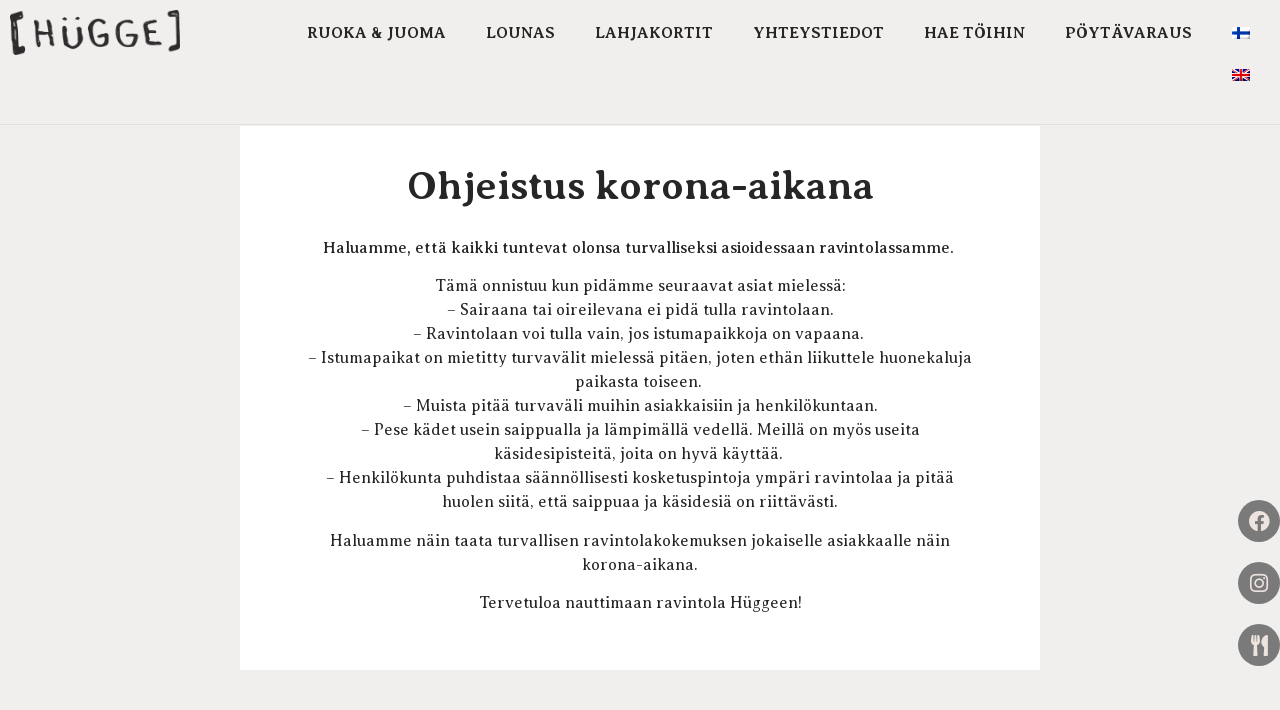

--- FILE ---
content_type: text/css
request_url: https://hugge.fi/wp-content/uploads/elementor/css/post-1281.css?ver=1735490352
body_size: 268
content:
.elementor-kit-1281{--e-global-color-primary:#262626;--e-global-color-secondary:#A7A467;--e-global-color-text:#262626;--e-global-color-accent:#EDE3DF;--e-global-color-63380970:#6EC1E4;--e-global-color-30032725:#54595F;--e-global-color-101425ea:#7A7A7A;--e-global-color-77a71b40:#61CE70;--e-global-color-379658f4:#4054B2;--e-global-color-3ea3a6e9:#23A455;--e-global-color-ffa288c:#000;--e-global-color-519a42f7:#FFF;--e-global-color-3ec8e79:#f0efee;--e-global-typography-primary-font-family:"Averia Serif Libre";--e-global-typography-primary-font-weight:600;--e-global-typography-secondary-font-family:"Roboto Slab";--e-global-typography-secondary-font-weight:400;--e-global-typography-text-font-family:"Averia Serif Libre";--e-global-typography-text-font-weight:300;--e-global-typography-accent-font-family:"Roboto";--e-global-typography-accent-font-weight:500;font-family:"Averia Serif Libre", Sans-serif;font-weight:normal;}.elementor-kit-1281 e-page-transition{background-color:#FFBC7D;}.elementor-kit-1281 h5{font-size:1.1em;font-weight:700;}.elementor-kit-1281 h6{color:var( --e-global-color-secondary );font-family:"Averia Serif Libre", Sans-serif;font-size:0.9em;font-weight:bold;font-style:oblique;}.elementor-section.elementor-section-boxed > .elementor-container{max-width:1140px;}.e-con{--container-max-width:1140px;}.elementor-widget:not(:last-child){margin-block-end:20px;}.elementor-element{--widgets-spacing:20px 20px;}{}h1.entry-title{display:var(--page-title-display);}@media(max-width:1024px){.elementor-section.elementor-section-boxed > .elementor-container{max-width:1024px;}.e-con{--container-max-width:1024px;}}@media(max-width:767px){.elementor-section.elementor-section-boxed > .elementor-container{max-width:767px;}.e-con{--container-max-width:767px;}}

--- FILE ---
content_type: text/css
request_url: https://hugge.fi/wp-content/uploads/elementor/css/post-3359.css?ver=1735490353
body_size: 621
content:
.elementor-widget-section .eael-protected-content-message{font-family:var( --e-global-typography-secondary-font-family ), Sans-serif;font-weight:var( --e-global-typography-secondary-font-weight );}.elementor-widget-section .protected-content-error-msg{font-family:var( --e-global-typography-secondary-font-family ), Sans-serif;font-weight:var( --e-global-typography-secondary-font-weight );}.elementor-3359 .elementor-element.elementor-element-cff13e5{border-style:solid;border-width:0px 0px 1px 0px;border-color:#3A3A3A14;transition:background 0.3s, border 0.3s, border-radius 0.3s, box-shadow 0.3s;}.elementor-3359 .elementor-element.elementor-element-cff13e5 > .elementor-background-overlay{transition:background 0.3s, border-radius 0.3s, opacity 0.3s;}.elementor-widget-image .eael-protected-content-message{font-family:var( --e-global-typography-secondary-font-family ), Sans-serif;font-weight:var( --e-global-typography-secondary-font-weight );}.elementor-widget-image .protected-content-error-msg{font-family:var( --e-global-typography-secondary-font-family ), Sans-serif;font-weight:var( --e-global-typography-secondary-font-weight );}.elementor-widget-image .widget-image-caption{color:var( --e-global-color-text );font-family:var( --e-global-typography-text-font-family ), Sans-serif;font-weight:var( --e-global-typography-text-font-weight );}.elementor-3359 .elementor-element.elementor-element-49e7797{text-align:left;}.elementor-3359 .elementor-element.elementor-element-49e7797 img{width:170px;}.elementor-widget-nav-menu .eael-protected-content-message{font-family:var( --e-global-typography-secondary-font-family ), Sans-serif;font-weight:var( --e-global-typography-secondary-font-weight );}.elementor-widget-nav-menu .protected-content-error-msg{font-family:var( --e-global-typography-secondary-font-family ), Sans-serif;font-weight:var( --e-global-typography-secondary-font-weight );}.elementor-widget-nav-menu .elementor-nav-menu .elementor-item{font-family:var( --e-global-typography-primary-font-family ), Sans-serif;font-weight:var( --e-global-typography-primary-font-weight );}.elementor-widget-nav-menu .elementor-nav-menu--main .elementor-item{color:var( --e-global-color-text );fill:var( --e-global-color-text );}.elementor-widget-nav-menu .elementor-nav-menu--main .elementor-item:hover,
					.elementor-widget-nav-menu .elementor-nav-menu--main .elementor-item.elementor-item-active,
					.elementor-widget-nav-menu .elementor-nav-menu--main .elementor-item.highlighted,
					.elementor-widget-nav-menu .elementor-nav-menu--main .elementor-item:focus{color:var( --e-global-color-accent );fill:var( --e-global-color-accent );}.elementor-widget-nav-menu .elementor-nav-menu--main:not(.e--pointer-framed) .elementor-item:before,
					.elementor-widget-nav-menu .elementor-nav-menu--main:not(.e--pointer-framed) .elementor-item:after{background-color:var( --e-global-color-accent );}.elementor-widget-nav-menu .e--pointer-framed .elementor-item:before,
					.elementor-widget-nav-menu .e--pointer-framed .elementor-item:after{border-color:var( --e-global-color-accent );}.elementor-widget-nav-menu{--e-nav-menu-divider-color:var( --e-global-color-text );}.elementor-widget-nav-menu .elementor-nav-menu--dropdown .elementor-item, .elementor-widget-nav-menu .elementor-nav-menu--dropdown  .elementor-sub-item{font-family:var( --e-global-typography-accent-font-family ), Sans-serif;font-weight:var( --e-global-typography-accent-font-weight );}.elementor-3359 .elementor-element.elementor-element-c341575{z-index:9999;}.elementor-3359 .elementor-element.elementor-element-c341575 .elementor-menu-toggle{margin-left:auto;}.elementor-3359 .elementor-element.elementor-element-c341575 .elementor-nav-menu .elementor-item{font-family:"Averia Serif Libre", Sans-serif;font-weight:600;text-transform:uppercase;}.elementor-3359 .elementor-element.elementor-element-c341575 .elementor-nav-menu--main .elementor-item:hover,
					.elementor-3359 .elementor-element.elementor-element-c341575 .elementor-nav-menu--main .elementor-item.elementor-item-active,
					.elementor-3359 .elementor-element.elementor-element-c341575 .elementor-nav-menu--main .elementor-item.highlighted,
					.elementor-3359 .elementor-element.elementor-element-c341575 .elementor-nav-menu--main .elementor-item:focus{color:var( --e-global-color-secondary );fill:var( --e-global-color-secondary );}.elementor-widget-social-icons .eael-protected-content-message{font-family:var( --e-global-typography-secondary-font-family ), Sans-serif;font-weight:var( --e-global-typography-secondary-font-weight );}.elementor-widget-social-icons .protected-content-error-msg{font-family:var( --e-global-typography-secondary-font-family ), Sans-serif;font-weight:var( --e-global-typography-secondary-font-weight );}.elementor-3359 .elementor-element.elementor-element-81f9a8b{--grid-template-columns:repeat(1, auto);width:initial;max-width:initial;top:40vh;z-index:100;--icon-size:21px;--grid-row-gap:20px;}.elementor-3359 .elementor-element.elementor-element-81f9a8b .elementor-widget-container{text-align:center;}body:not(.rtl) .elementor-3359 .elementor-element.elementor-element-81f9a8b{right:0px;}body.rtl .elementor-3359 .elementor-element.elementor-element-81f9a8b{left:0px;}.elementor-3359 .elementor-element.elementor-element-81f9a8b .elementor-social-icon{background-color:var( --e-global-color-101425ea );}.elementor-3359 .elementor-element.elementor-element-81f9a8b .elementor-social-icon i{color:var( --e-global-color-accent );}.elementor-3359 .elementor-element.elementor-element-81f9a8b .elementor-social-icon svg{fill:var( --e-global-color-accent );}.elementor-theme-builder-content-area{height:400px;}.elementor-location-header:before, .elementor-location-footer:before{content:"";display:table;clear:both;}@media(min-width:768px){.elementor-3359 .elementor-element.elementor-element-cd15183{width:20%;}.elementor-3359 .elementor-element.elementor-element-e485c79{width:80%;}}@media(max-width:767px){.elementor-3359 .elementor-element.elementor-element-cff13e5{z-index:100;}.elementor-3359 .elementor-element.elementor-element-cd15183{width:33%;}.elementor-3359 .elementor-element.elementor-element-e485c79{width:66%;}.elementor-3359 .elementor-element.elementor-element-81f9a8b{--icon-size:13px;}}

--- FILE ---
content_type: text/css
request_url: https://hugge.fi/wp-content/uploads/elementor/css/post-1125.css?ver=1735582007
body_size: 322
content:
.elementor-widget-section .eael-protected-content-message{font-family:var( --e-global-typography-secondary-font-family ), Sans-serif;font-weight:var( --e-global-typography-secondary-font-weight );}.elementor-widget-section .protected-content-error-msg{font-family:var( --e-global-typography-secondary-font-family ), Sans-serif;font-weight:var( --e-global-typography-secondary-font-weight );}.elementor-1125 .elementor-element.elementor-element-f2df078 > .elementor-container{max-width:800px;}.elementor-1125 .elementor-element.elementor-element-f2df078 > .elementor-shape-bottom .elementor-shape-fill{fill:#f0efee;}.elementor-1125 .elementor-element.elementor-element-f2df078 > .elementor-shape-bottom svg{width:calc(4000% + 1.3px);height:214px;}.elementor-1125 .elementor-element.elementor-element-ba77f46 > .elementor-element-populated{margin:0px 0px 0px 0px;--e-column-margin-right:0px;--e-column-margin-left:0px;padding:0px 0px 0px 0px;}.elementor-widget-theme-post-featured-image .eael-protected-content-message{font-family:var( --e-global-typography-secondary-font-family ), Sans-serif;font-weight:var( --e-global-typography-secondary-font-weight );}.elementor-widget-theme-post-featured-image .protected-content-error-msg{font-family:var( --e-global-typography-secondary-font-family ), Sans-serif;font-weight:var( --e-global-typography-secondary-font-weight );}.elementor-widget-theme-post-featured-image .widget-image-caption{color:var( --e-global-color-text );font-family:var( --e-global-typography-text-font-family ), Sans-serif;font-weight:var( --e-global-typography-text-font-weight );}.elementor-1125 .elementor-element.elementor-element-80c509d:not(.elementor-motion-effects-element-type-background), .elementor-1125 .elementor-element.elementor-element-80c509d > .elementor-motion-effects-container > .elementor-motion-effects-layer{background-color:#f0efee;}.elementor-1125 .elementor-element.elementor-element-80c509d > .elementor-container{max-width:800px;}.elementor-1125 .elementor-element.elementor-element-80c509d{transition:background 0.3s, border 0.3s, border-radius 0.3s, box-shadow 0.3s;margin-top:0px;margin-bottom:0px;padding:0px 0px 50px 0px;}.elementor-1125 .elementor-element.elementor-element-80c509d > .elementor-background-overlay{transition:background 0.3s, border-radius 0.3s, opacity 0.3s;}.elementor-1125 .elementor-element.elementor-element-41ef9d7:not(.elementor-motion-effects-element-type-background) > .elementor-widget-wrap, .elementor-1125 .elementor-element.elementor-element-41ef9d7 > .elementor-widget-wrap > .elementor-motion-effects-container > .elementor-motion-effects-layer{background-color:#ffffff;}.elementor-1125 .elementor-element.elementor-element-41ef9d7 > .elementor-element-populated{transition:background 0.3s, border 0.3s, border-radius 0.3s, box-shadow 0.3s;margin:0px 0px 0px 0px;--e-column-margin-right:0px;--e-column-margin-left:0px;padding:20px 50px 30px 50px;}.elementor-1125 .elementor-element.elementor-element-41ef9d7 > .elementor-element-populated > .elementor-background-overlay{transition:background 0.3s, border-radius 0.3s, opacity 0.3s;}.elementor-widget-theme-post-title .eael-protected-content-message{font-family:var( --e-global-typography-secondary-font-family ), Sans-serif;font-weight:var( --e-global-typography-secondary-font-weight );}.elementor-widget-theme-post-title .protected-content-error-msg{font-family:var( --e-global-typography-secondary-font-family ), Sans-serif;font-weight:var( --e-global-typography-secondary-font-weight );}.elementor-widget-theme-post-title .elementor-heading-title{color:var( --e-global-color-primary );font-family:var( --e-global-typography-primary-font-family ), Sans-serif;font-weight:var( --e-global-typography-primary-font-weight );}.elementor-1125 .elementor-element.elementor-element-8f95e5d > .elementor-widget-container{margin:20px 0px 0px 0px;}.elementor-1125 .elementor-element.elementor-element-8f95e5d{text-align:center;}.elementor-widget-theme-post-content .eael-protected-content-message{font-family:var( --e-global-typography-secondary-font-family ), Sans-serif;font-weight:var( --e-global-typography-secondary-font-weight );}.elementor-widget-theme-post-content .protected-content-error-msg{font-family:var( --e-global-typography-secondary-font-family ), Sans-serif;font-weight:var( --e-global-typography-secondary-font-weight );}.elementor-widget-theme-post-content{color:var( --e-global-color-text );font-family:var( --e-global-typography-text-font-family ), Sans-serif;font-weight:var( --e-global-typography-text-font-weight );}.elementor-1125 .elementor-element.elementor-element-13ea777 > .elementor-widget-container{padding:0px 0px 0px 0px;}.elementor-1125 .elementor-element.elementor-element-13ea777{text-align:center;}